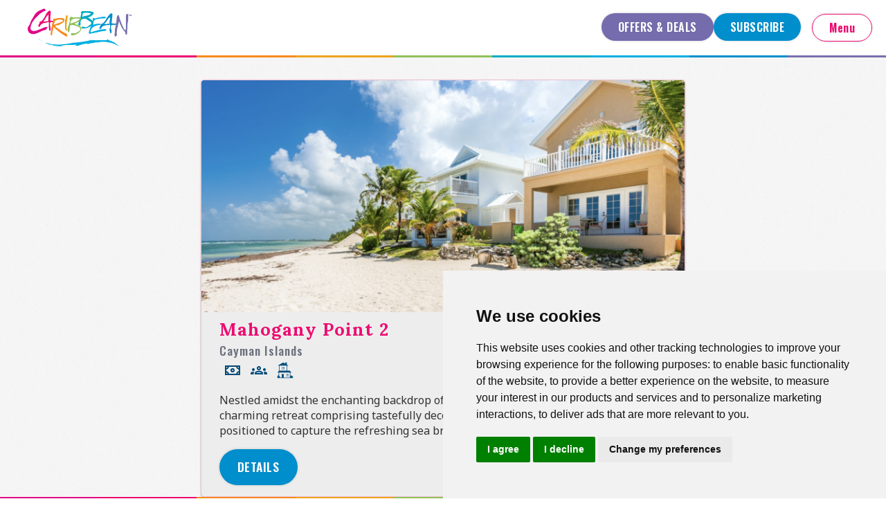

--- FILE ---
content_type: text/html; charset=UTF-8
request_url: https://caribbean.co.uk/hotel/mahogany-point-2/
body_size: 11121
content:
<!DOCTYPE html>
<html lang="en-GB" id="html">
<head>
	<meta charset="UTF-8">
	<meta name="viewport" content="width=device-width, initial-scale=1">
	<link rel="profile" href="http://gmpg.org/xfn/11">
	<link rel="pingback" href="https://caribbean.co.uk/xmlrpc.php">

	<meta name='robots' content='index, follow, max-image-preview:large, max-snippet:-1, max-video-preview:-1' />

	<!-- This site is optimized with the Yoast SEO plugin v25.1 - https://yoast.com/wordpress/plugins/seo/ -->
	<title>Mahogany Point 2 - Caribbean Tourism Organisation - UK Chapter</title>
	<meta name="description" content="Nestled amidst the enchanting backdrop of the Caribbean Sea, Mahogany Point is a charming retreat comprising tastefully decorated oceanfront villas, perfectly positioned to capture the refreshing sea breezes and mesmerizing ocean views." />
	<link rel="canonical" href="https://caribbean.co.uk/hotel/mahogany-point-2/" />
	<meta property="og:locale" content="en_GB" />
	<meta property="og:type" content="article" />
	<meta property="og:title" content="Mahogany Point 2 - Caribbean Tourism Organisation - UK Chapter" />
	<meta property="og:description" content="Nestled amidst the enchanting backdrop of the Caribbean Sea, Mahogany Point is a charming retreat comprising tastefully decorated oceanfront villas, perfectly positioned to capture the refreshing sea breezes and mesmerizing ocean views." />
	<meta property="og:url" content="https://caribbean.co.uk/hotel/mahogany-point-2/" />
	<meta property="og:site_name" content="Caribbean Tourism Organisation - UK Chapter" />
	<meta property="article:publisher" content="http://www.facebook.com/LovetheCaribbean" />
	<meta property="og:image" content="https://caribbean.co.uk/wp-content/uploads/2024/04/Screenshot-2024-05-20-at-5.02.46 PM-1024x495.png" />
	<meta property="og:image:width" content="1024" />
	<meta property="og:image:height" content="495" />
	<meta property="og:image:type" content="image/png" />
	<meta name="twitter:card" content="summary_large_image" />
	<meta name="twitter:site" content="@_loveCaribbean" />
	<script type="application/ld+json" class="yoast-schema-graph">{"@context":"https://schema.org","@graph":[{"@type":"WebPage","@id":"https://caribbean.co.uk/hotel/mahogany-point-2/","url":"https://caribbean.co.uk/hotel/mahogany-point-2/","name":"Mahogany Point 2 - Caribbean Tourism Organisation - UK Chapter","isPartOf":{"@id":"https://caribbean.co.uk/#website"},"primaryImageOfPage":{"@id":"https://caribbean.co.uk/hotel/mahogany-point-2/#primaryimage"},"image":{"@id":"https://caribbean.co.uk/hotel/mahogany-point-2/#primaryimage"},"thumbnailUrl":"https://caribbean.co.uk/wp-content/uploads/2024/04/Screenshot-2024-05-20-at-5.02.46 PM.png","datePublished":"2024-05-20T15:04:58+00:00","breadcrumb":{"@id":"https://caribbean.co.uk/hotel/mahogany-point-2/#breadcrumb"},"inLanguage":"en-GB","potentialAction":[{"@type":"ReadAction","target":["https://caribbean.co.uk/hotel/mahogany-point-2/"]}]},{"@type":"ImageObject","inLanguage":"en-GB","@id":"https://caribbean.co.uk/hotel/mahogany-point-2/#primaryimage","url":"https://caribbean.co.uk/wp-content/uploads/2024/04/Screenshot-2024-05-20-at-5.02.46 PM.png","contentUrl":"https://caribbean.co.uk/wp-content/uploads/2024/04/Screenshot-2024-05-20-at-5.02.46 PM.png","width":1914,"height":926},{"@type":"BreadcrumbList","@id":"https://caribbean.co.uk/hotel/mahogany-point-2/#breadcrumb","itemListElement":[{"@type":"ListItem","position":1,"name":"Home","item":"https://caribbean.co.uk/"},{"@type":"ListItem","position":2,"name":"Hotels","item":"https://caribbean.co.uk/hotel/"},{"@type":"ListItem","position":3,"name":"Mahogany Point 2"}]},{"@type":"WebSite","@id":"https://caribbean.co.uk/#website","url":"https://caribbean.co.uk/","name":"Caribbean Tourism Organisation - UK Chapter","description":"Caribbean Tourism Organisation - UK Chapter","publisher":{"@id":"https://caribbean.co.uk/#organization"},"potentialAction":[{"@type":"SearchAction","target":{"@type":"EntryPoint","urlTemplate":"https://caribbean.co.uk/?s={search_term_string}"},"query-input":{"@type":"PropertyValueSpecification","valueRequired":true,"valueName":"search_term_string"}}],"inLanguage":"en-GB"},{"@type":"Organization","@id":"https://caribbean.co.uk/#organization","name":"Caribbean Tourism Organisation - UK Chapter","url":"https://caribbean.co.uk/","logo":{"@type":"ImageObject","inLanguage":"en-GB","@id":"https://caribbean.co.uk/#/schema/logo/image/","url":"https://caribbean.co.uk/wp-content/uploads/2023/11/caribbean_4Color.png","contentUrl":"https://caribbean.co.uk/wp-content/uploads/2023/11/caribbean_4Color.png","width":800,"height":300,"caption":"Caribbean Tourism Organisation - UK Chapter"},"image":{"@id":"https://caribbean.co.uk/#/schema/logo/image/"},"sameAs":["http://www.facebook.com/LovetheCaribbean","https://x.com/_loveCaribbean","https://www.instagram.com/lovecaribbean/","https://www.youtube.com/channel/UCGyNK1JZ33ICYc3AkFCPR2g"]}]}</script>
	<!-- / Yoast SEO plugin. -->


<link rel='dns-prefetch' href='//cdn.jsdelivr.net' />
<link rel='dns-prefetch' href='//fonts.googleapis.com' />
<link rel="alternate" type="application/rss+xml" title="Caribbean Tourism Organisation - UK Chapter &raquo; Feed" href="https://caribbean.co.uk/feed/" />
<link rel="alternate" type="application/rss+xml" title="Caribbean Tourism Organisation - UK Chapter &raquo; Comments Feed" href="https://caribbean.co.uk/comments/feed/" />
<link rel="alternate" title="oEmbed (JSON)" type="application/json+oembed" href="https://caribbean.co.uk/wp-json/oembed/1.0/embed?url=https%3A%2F%2Fcaribbean.co.uk%2Fhotel%2Fmahogany-point-2%2F" />
<link rel="alternate" title="oEmbed (XML)" type="text/xml+oembed" href="https://caribbean.co.uk/wp-json/oembed/1.0/embed?url=https%3A%2F%2Fcaribbean.co.uk%2Fhotel%2Fmahogany-point-2%2F&#038;format=xml" />
		<!-- This site uses the Google Analytics by MonsterInsights plugin v9.5.3 - Using Analytics tracking - https://www.monsterinsights.com/ -->
							<script src="//www.googletagmanager.com/gtag/js?id=G-3M8NYFFTS5"  data-cfasync="false" data-wpfc-render="false" type="text/javascript" async></script>
			<script data-cfasync="false" data-wpfc-render="false" type="text/javascript">
				var mi_version = '9.5.3';
				var mi_track_user = true;
				var mi_no_track_reason = '';
								var MonsterInsightsDefaultLocations = {"page_location":"https:\/\/caribbean.co.uk\/hotel\/mahogany-point-2\/","page_referrer":"https:\/\/caribbean.co.uk\/hotel\/mahogany-point-2"};
				if ( typeof MonsterInsightsPrivacyGuardFilter === 'function' ) {
					var MonsterInsightsLocations = (typeof MonsterInsightsExcludeQuery === 'object') ? MonsterInsightsPrivacyGuardFilter( MonsterInsightsExcludeQuery ) : MonsterInsightsPrivacyGuardFilter( MonsterInsightsDefaultLocations );
				} else {
					var MonsterInsightsLocations = (typeof MonsterInsightsExcludeQuery === 'object') ? MonsterInsightsExcludeQuery : MonsterInsightsDefaultLocations;
				}

								var disableStrs = [
										'ga-disable-G-3M8NYFFTS5',
									];

				/* Function to detect opted out users */
				function __gtagTrackerIsOptedOut() {
					for (var index = 0; index < disableStrs.length; index++) {
						if (document.cookie.indexOf(disableStrs[index] + '=true') > -1) {
							return true;
						}
					}

					return false;
				}

				/* Disable tracking if the opt-out cookie exists. */
				if (__gtagTrackerIsOptedOut()) {
					for (var index = 0; index < disableStrs.length; index++) {
						window[disableStrs[index]] = true;
					}
				}

				/* Opt-out function */
				function __gtagTrackerOptout() {
					for (var index = 0; index < disableStrs.length; index++) {
						document.cookie = disableStrs[index] + '=true; expires=Thu, 31 Dec 2099 23:59:59 UTC; path=/';
						window[disableStrs[index]] = true;
					}
				}

				if ('undefined' === typeof gaOptout) {
					function gaOptout() {
						__gtagTrackerOptout();
					}
				}
								window.dataLayer = window.dataLayer || [];

				window.MonsterInsightsDualTracker = {
					helpers: {},
					trackers: {},
				};
				if (mi_track_user) {
					function __gtagDataLayer() {
						dataLayer.push(arguments);
					}

					function __gtagTracker(type, name, parameters) {
						if (!parameters) {
							parameters = {};
						}

						if (parameters.send_to) {
							__gtagDataLayer.apply(null, arguments);
							return;
						}

						if (type === 'event') {
														parameters.send_to = monsterinsights_frontend.v4_id;
							var hookName = name;
							if (typeof parameters['event_category'] !== 'undefined') {
								hookName = parameters['event_category'] + ':' + name;
							}

							if (typeof MonsterInsightsDualTracker.trackers[hookName] !== 'undefined') {
								MonsterInsightsDualTracker.trackers[hookName](parameters);
							} else {
								__gtagDataLayer('event', name, parameters);
							}
							
						} else {
							__gtagDataLayer.apply(null, arguments);
						}
					}

					__gtagTracker('js', new Date());
					__gtagTracker('set', {
						'developer_id.dZGIzZG': true,
											});
					if ( MonsterInsightsLocations.page_location ) {
						__gtagTracker('set', MonsterInsightsLocations);
					}
										__gtagTracker('config', 'G-3M8NYFFTS5', {"forceSSL":"true","link_attribution":"true"} );
															window.gtag = __gtagTracker;										(function () {
						/* https://developers.google.com/analytics/devguides/collection/analyticsjs/ */
						/* ga and __gaTracker compatibility shim. */
						var noopfn = function () {
							return null;
						};
						var newtracker = function () {
							return new Tracker();
						};
						var Tracker = function () {
							return null;
						};
						var p = Tracker.prototype;
						p.get = noopfn;
						p.set = noopfn;
						p.send = function () {
							var args = Array.prototype.slice.call(arguments);
							args.unshift('send');
							__gaTracker.apply(null, args);
						};
						var __gaTracker = function () {
							var len = arguments.length;
							if (len === 0) {
								return;
							}
							var f = arguments[len - 1];
							if (typeof f !== 'object' || f === null || typeof f.hitCallback !== 'function') {
								if ('send' === arguments[0]) {
									var hitConverted, hitObject = false, action;
									if ('event' === arguments[1]) {
										if ('undefined' !== typeof arguments[3]) {
											hitObject = {
												'eventAction': arguments[3],
												'eventCategory': arguments[2],
												'eventLabel': arguments[4],
												'value': arguments[5] ? arguments[5] : 1,
											}
										}
									}
									if ('pageview' === arguments[1]) {
										if ('undefined' !== typeof arguments[2]) {
											hitObject = {
												'eventAction': 'page_view',
												'page_path': arguments[2],
											}
										}
									}
									if (typeof arguments[2] === 'object') {
										hitObject = arguments[2];
									}
									if (typeof arguments[5] === 'object') {
										Object.assign(hitObject, arguments[5]);
									}
									if ('undefined' !== typeof arguments[1].hitType) {
										hitObject = arguments[1];
										if ('pageview' === hitObject.hitType) {
											hitObject.eventAction = 'page_view';
										}
									}
									if (hitObject) {
										action = 'timing' === arguments[1].hitType ? 'timing_complete' : hitObject.eventAction;
										hitConverted = mapArgs(hitObject);
										__gtagTracker('event', action, hitConverted);
									}
								}
								return;
							}

							function mapArgs(args) {
								var arg, hit = {};
								var gaMap = {
									'eventCategory': 'event_category',
									'eventAction': 'event_action',
									'eventLabel': 'event_label',
									'eventValue': 'event_value',
									'nonInteraction': 'non_interaction',
									'timingCategory': 'event_category',
									'timingVar': 'name',
									'timingValue': 'value',
									'timingLabel': 'event_label',
									'page': 'page_path',
									'location': 'page_location',
									'title': 'page_title',
									'referrer' : 'page_referrer',
								};
								for (arg in args) {
																		if (!(!args.hasOwnProperty(arg) || !gaMap.hasOwnProperty(arg))) {
										hit[gaMap[arg]] = args[arg];
									} else {
										hit[arg] = args[arg];
									}
								}
								return hit;
							}

							try {
								f.hitCallback();
							} catch (ex) {
							}
						};
						__gaTracker.create = newtracker;
						__gaTracker.getByName = newtracker;
						__gaTracker.getAll = function () {
							return [];
						};
						__gaTracker.remove = noopfn;
						__gaTracker.loaded = true;
						window['__gaTracker'] = __gaTracker;
					})();
									} else {
										console.log("");
					(function () {
						function __gtagTracker() {
							return null;
						}

						window['__gtagTracker'] = __gtagTracker;
						window['gtag'] = __gtagTracker;
					})();
									}
			</script>
				<!-- / Google Analytics by MonsterInsights -->
		<style id='wp-img-auto-sizes-contain-inline-css' type='text/css'>
img:is([sizes=auto i],[sizes^="auto," i]){contain-intrinsic-size:3000px 1500px}
/*# sourceURL=wp-img-auto-sizes-contain-inline-css */
</style>
<style id='wp-block-library-inline-css' type='text/css'>
:root{--wp-block-synced-color:#7a00df;--wp-block-synced-color--rgb:122,0,223;--wp-bound-block-color:var(--wp-block-synced-color);--wp-editor-canvas-background:#ddd;--wp-admin-theme-color:#007cba;--wp-admin-theme-color--rgb:0,124,186;--wp-admin-theme-color-darker-10:#006ba1;--wp-admin-theme-color-darker-10--rgb:0,107,160.5;--wp-admin-theme-color-darker-20:#005a87;--wp-admin-theme-color-darker-20--rgb:0,90,135;--wp-admin-border-width-focus:2px}@media (min-resolution:192dpi){:root{--wp-admin-border-width-focus:1.5px}}.wp-element-button{cursor:pointer}:root .has-very-light-gray-background-color{background-color:#eee}:root .has-very-dark-gray-background-color{background-color:#313131}:root .has-very-light-gray-color{color:#eee}:root .has-very-dark-gray-color{color:#313131}:root .has-vivid-green-cyan-to-vivid-cyan-blue-gradient-background{background:linear-gradient(135deg,#00d084,#0693e3)}:root .has-purple-crush-gradient-background{background:linear-gradient(135deg,#34e2e4,#4721fb 50%,#ab1dfe)}:root .has-hazy-dawn-gradient-background{background:linear-gradient(135deg,#faaca8,#dad0ec)}:root .has-subdued-olive-gradient-background{background:linear-gradient(135deg,#fafae1,#67a671)}:root .has-atomic-cream-gradient-background{background:linear-gradient(135deg,#fdd79a,#004a59)}:root .has-nightshade-gradient-background{background:linear-gradient(135deg,#330968,#31cdcf)}:root .has-midnight-gradient-background{background:linear-gradient(135deg,#020381,#2874fc)}:root{--wp--preset--font-size--normal:16px;--wp--preset--font-size--huge:42px}.has-regular-font-size{font-size:1em}.has-larger-font-size{font-size:2.625em}.has-normal-font-size{font-size:var(--wp--preset--font-size--normal)}.has-huge-font-size{font-size:var(--wp--preset--font-size--huge)}.has-text-align-center{text-align:center}.has-text-align-left{text-align:left}.has-text-align-right{text-align:right}.has-fit-text{white-space:nowrap!important}#end-resizable-editor-section{display:none}.aligncenter{clear:both}.items-justified-left{justify-content:flex-start}.items-justified-center{justify-content:center}.items-justified-right{justify-content:flex-end}.items-justified-space-between{justify-content:space-between}.screen-reader-text{border:0;clip-path:inset(50%);height:1px;margin:-1px;overflow:hidden;padding:0;position:absolute;width:1px;word-wrap:normal!important}.screen-reader-text:focus{background-color:#ddd;clip-path:none;color:#444;display:block;font-size:1em;height:auto;left:5px;line-height:normal;padding:15px 23px 14px;text-decoration:none;top:5px;width:auto;z-index:100000}html :where(.has-border-color){border-style:solid}html :where([style*=border-top-color]){border-top-style:solid}html :where([style*=border-right-color]){border-right-style:solid}html :where([style*=border-bottom-color]){border-bottom-style:solid}html :where([style*=border-left-color]){border-left-style:solid}html :where([style*=border-width]){border-style:solid}html :where([style*=border-top-width]){border-top-style:solid}html :where([style*=border-right-width]){border-right-style:solid}html :where([style*=border-bottom-width]){border-bottom-style:solid}html :where([style*=border-left-width]){border-left-style:solid}html :where(img[class*=wp-image-]){height:auto;max-width:100%}:where(figure){margin:0 0 1em}html :where(.is-position-sticky){--wp-admin--admin-bar--position-offset:var(--wp-admin--admin-bar--height,0px)}@media screen and (max-width:600px){html :where(.is-position-sticky){--wp-admin--admin-bar--position-offset:0px}}

/*# sourceURL=wp-block-library-inline-css */
</style><style id='global-styles-inline-css' type='text/css'>
:root{--wp--preset--aspect-ratio--square: 1;--wp--preset--aspect-ratio--4-3: 4/3;--wp--preset--aspect-ratio--3-4: 3/4;--wp--preset--aspect-ratio--3-2: 3/2;--wp--preset--aspect-ratio--2-3: 2/3;--wp--preset--aspect-ratio--16-9: 16/9;--wp--preset--aspect-ratio--9-16: 9/16;--wp--preset--color--black: #000000;--wp--preset--color--cyan-bluish-gray: #abb8c3;--wp--preset--color--white: #ffffff;--wp--preset--color--pale-pink: #f78da7;--wp--preset--color--vivid-red: #cf2e2e;--wp--preset--color--luminous-vivid-orange: #ff6900;--wp--preset--color--luminous-vivid-amber: #fcb900;--wp--preset--color--light-green-cyan: #7bdcb5;--wp--preset--color--vivid-green-cyan: #00d084;--wp--preset--color--pale-cyan-blue: #8ed1fc;--wp--preset--color--vivid-cyan-blue: #0693e3;--wp--preset--color--vivid-purple: #9b51e0;--wp--preset--gradient--vivid-cyan-blue-to-vivid-purple: linear-gradient(135deg,rgb(6,147,227) 0%,rgb(155,81,224) 100%);--wp--preset--gradient--light-green-cyan-to-vivid-green-cyan: linear-gradient(135deg,rgb(122,220,180) 0%,rgb(0,208,130) 100%);--wp--preset--gradient--luminous-vivid-amber-to-luminous-vivid-orange: linear-gradient(135deg,rgb(252,185,0) 0%,rgb(255,105,0) 100%);--wp--preset--gradient--luminous-vivid-orange-to-vivid-red: linear-gradient(135deg,rgb(255,105,0) 0%,rgb(207,46,46) 100%);--wp--preset--gradient--very-light-gray-to-cyan-bluish-gray: linear-gradient(135deg,rgb(238,238,238) 0%,rgb(169,184,195) 100%);--wp--preset--gradient--cool-to-warm-spectrum: linear-gradient(135deg,rgb(74,234,220) 0%,rgb(151,120,209) 20%,rgb(207,42,186) 40%,rgb(238,44,130) 60%,rgb(251,105,98) 80%,rgb(254,248,76) 100%);--wp--preset--gradient--blush-light-purple: linear-gradient(135deg,rgb(255,206,236) 0%,rgb(152,150,240) 100%);--wp--preset--gradient--blush-bordeaux: linear-gradient(135deg,rgb(254,205,165) 0%,rgb(254,45,45) 50%,rgb(107,0,62) 100%);--wp--preset--gradient--luminous-dusk: linear-gradient(135deg,rgb(255,203,112) 0%,rgb(199,81,192) 50%,rgb(65,88,208) 100%);--wp--preset--gradient--pale-ocean: linear-gradient(135deg,rgb(255,245,203) 0%,rgb(182,227,212) 50%,rgb(51,167,181) 100%);--wp--preset--gradient--electric-grass: linear-gradient(135deg,rgb(202,248,128) 0%,rgb(113,206,126) 100%);--wp--preset--gradient--midnight: linear-gradient(135deg,rgb(2,3,129) 0%,rgb(40,116,252) 100%);--wp--preset--font-size--small: 13px;--wp--preset--font-size--medium: 20px;--wp--preset--font-size--large: 36px;--wp--preset--font-size--x-large: 42px;--wp--preset--spacing--20: 0.44rem;--wp--preset--spacing--30: 0.67rem;--wp--preset--spacing--40: 1rem;--wp--preset--spacing--50: 1.5rem;--wp--preset--spacing--60: 2.25rem;--wp--preset--spacing--70: 3.38rem;--wp--preset--spacing--80: 5.06rem;--wp--preset--shadow--natural: 6px 6px 9px rgba(0, 0, 0, 0.2);--wp--preset--shadow--deep: 12px 12px 50px rgba(0, 0, 0, 0.4);--wp--preset--shadow--sharp: 6px 6px 0px rgba(0, 0, 0, 0.2);--wp--preset--shadow--outlined: 6px 6px 0px -3px rgb(255, 255, 255), 6px 6px rgb(0, 0, 0);--wp--preset--shadow--crisp: 6px 6px 0px rgb(0, 0, 0);}:where(.is-layout-flex){gap: 0.5em;}:where(.is-layout-grid){gap: 0.5em;}body .is-layout-flex{display: flex;}.is-layout-flex{flex-wrap: wrap;align-items: center;}.is-layout-flex > :is(*, div){margin: 0;}body .is-layout-grid{display: grid;}.is-layout-grid > :is(*, div){margin: 0;}:where(.wp-block-columns.is-layout-flex){gap: 2em;}:where(.wp-block-columns.is-layout-grid){gap: 2em;}:where(.wp-block-post-template.is-layout-flex){gap: 1.25em;}:where(.wp-block-post-template.is-layout-grid){gap: 1.25em;}.has-black-color{color: var(--wp--preset--color--black) !important;}.has-cyan-bluish-gray-color{color: var(--wp--preset--color--cyan-bluish-gray) !important;}.has-white-color{color: var(--wp--preset--color--white) !important;}.has-pale-pink-color{color: var(--wp--preset--color--pale-pink) !important;}.has-vivid-red-color{color: var(--wp--preset--color--vivid-red) !important;}.has-luminous-vivid-orange-color{color: var(--wp--preset--color--luminous-vivid-orange) !important;}.has-luminous-vivid-amber-color{color: var(--wp--preset--color--luminous-vivid-amber) !important;}.has-light-green-cyan-color{color: var(--wp--preset--color--light-green-cyan) !important;}.has-vivid-green-cyan-color{color: var(--wp--preset--color--vivid-green-cyan) !important;}.has-pale-cyan-blue-color{color: var(--wp--preset--color--pale-cyan-blue) !important;}.has-vivid-cyan-blue-color{color: var(--wp--preset--color--vivid-cyan-blue) !important;}.has-vivid-purple-color{color: var(--wp--preset--color--vivid-purple) !important;}.has-black-background-color{background-color: var(--wp--preset--color--black) !important;}.has-cyan-bluish-gray-background-color{background-color: var(--wp--preset--color--cyan-bluish-gray) !important;}.has-white-background-color{background-color: var(--wp--preset--color--white) !important;}.has-pale-pink-background-color{background-color: var(--wp--preset--color--pale-pink) !important;}.has-vivid-red-background-color{background-color: var(--wp--preset--color--vivid-red) !important;}.has-luminous-vivid-orange-background-color{background-color: var(--wp--preset--color--luminous-vivid-orange) !important;}.has-luminous-vivid-amber-background-color{background-color: var(--wp--preset--color--luminous-vivid-amber) !important;}.has-light-green-cyan-background-color{background-color: var(--wp--preset--color--light-green-cyan) !important;}.has-vivid-green-cyan-background-color{background-color: var(--wp--preset--color--vivid-green-cyan) !important;}.has-pale-cyan-blue-background-color{background-color: var(--wp--preset--color--pale-cyan-blue) !important;}.has-vivid-cyan-blue-background-color{background-color: var(--wp--preset--color--vivid-cyan-blue) !important;}.has-vivid-purple-background-color{background-color: var(--wp--preset--color--vivid-purple) !important;}.has-black-border-color{border-color: var(--wp--preset--color--black) !important;}.has-cyan-bluish-gray-border-color{border-color: var(--wp--preset--color--cyan-bluish-gray) !important;}.has-white-border-color{border-color: var(--wp--preset--color--white) !important;}.has-pale-pink-border-color{border-color: var(--wp--preset--color--pale-pink) !important;}.has-vivid-red-border-color{border-color: var(--wp--preset--color--vivid-red) !important;}.has-luminous-vivid-orange-border-color{border-color: var(--wp--preset--color--luminous-vivid-orange) !important;}.has-luminous-vivid-amber-border-color{border-color: var(--wp--preset--color--luminous-vivid-amber) !important;}.has-light-green-cyan-border-color{border-color: var(--wp--preset--color--light-green-cyan) !important;}.has-vivid-green-cyan-border-color{border-color: var(--wp--preset--color--vivid-green-cyan) !important;}.has-pale-cyan-blue-border-color{border-color: var(--wp--preset--color--pale-cyan-blue) !important;}.has-vivid-cyan-blue-border-color{border-color: var(--wp--preset--color--vivid-cyan-blue) !important;}.has-vivid-purple-border-color{border-color: var(--wp--preset--color--vivid-purple) !important;}.has-vivid-cyan-blue-to-vivid-purple-gradient-background{background: var(--wp--preset--gradient--vivid-cyan-blue-to-vivid-purple) !important;}.has-light-green-cyan-to-vivid-green-cyan-gradient-background{background: var(--wp--preset--gradient--light-green-cyan-to-vivid-green-cyan) !important;}.has-luminous-vivid-amber-to-luminous-vivid-orange-gradient-background{background: var(--wp--preset--gradient--luminous-vivid-amber-to-luminous-vivid-orange) !important;}.has-luminous-vivid-orange-to-vivid-red-gradient-background{background: var(--wp--preset--gradient--luminous-vivid-orange-to-vivid-red) !important;}.has-very-light-gray-to-cyan-bluish-gray-gradient-background{background: var(--wp--preset--gradient--very-light-gray-to-cyan-bluish-gray) !important;}.has-cool-to-warm-spectrum-gradient-background{background: var(--wp--preset--gradient--cool-to-warm-spectrum) !important;}.has-blush-light-purple-gradient-background{background: var(--wp--preset--gradient--blush-light-purple) !important;}.has-blush-bordeaux-gradient-background{background: var(--wp--preset--gradient--blush-bordeaux) !important;}.has-luminous-dusk-gradient-background{background: var(--wp--preset--gradient--luminous-dusk) !important;}.has-pale-ocean-gradient-background{background: var(--wp--preset--gradient--pale-ocean) !important;}.has-electric-grass-gradient-background{background: var(--wp--preset--gradient--electric-grass) !important;}.has-midnight-gradient-background{background: var(--wp--preset--gradient--midnight) !important;}.has-small-font-size{font-size: var(--wp--preset--font-size--small) !important;}.has-medium-font-size{font-size: var(--wp--preset--font-size--medium) !important;}.has-large-font-size{font-size: var(--wp--preset--font-size--large) !important;}.has-x-large-font-size{font-size: var(--wp--preset--font-size--x-large) !important;}
/*# sourceURL=global-styles-inline-css */
</style>

<style id='classic-theme-styles-inline-css' type='text/css'>
/*! This file is auto-generated */
.wp-block-button__link{color:#fff;background-color:#32373c;border-radius:9999px;box-shadow:none;text-decoration:none;padding:calc(.667em + 2px) calc(1.333em + 2px);font-size:1.125em}.wp-block-file__button{background:#32373c;color:#fff;text-decoration:none}
/*# sourceURL=/wp-includes/css/classic-themes.min.css */
</style>
<link rel='stylesheet' id='wp-bootstrap-blocks-styles-css' href='https://caribbean.co.uk/wp-content/plugins/wp-bootstrap-blocks/build/style-index.css?ver=5.2.0' type='text/css' media='all' />
<link rel='stylesheet' id='awb-css' href='https://caribbean.co.uk/wp-content/plugins/advanced-backgrounds/assets/awb/awb.min.css?ver=1.12.7' type='text/css' media='all' />
<link rel='stylesheet' id='shapely-style-css' href='https://caribbean.co.uk/wp-content/themes/shapely/style.css?ver=6.9' type='text/css' media='all' />
<link rel='stylesheet' id='shapely-child-style-css' href='https://caribbean.co.uk/wp-content/themes/shapely-cto/style.css?ver=1.0' type='text/css' media='all' />
<link rel='stylesheet' id='material-icons-css' href='https://fonts.googleapis.com/icon?family=Material+Icons&#038;ver=6.9' type='text/css' media='all' />
<link rel='stylesheet' id='material-icons-outlined-css' href='https://fonts.googleapis.com/css2?family=Material+Symbols+Outlined%3Aopsz%2Cwght%2CFILL%2CGRAD%4020..48%2C100..700%2C0..1%2C-50..200&#038;ver=6.9' type='text/css' media='all' />
<link rel='stylesheet' id='venobox-style-css' href='https://caribbean.co.uk/wp-content/themes/shapely-cto/scripts/vendor/VenoBox/venobox.min.css?ver=6.9' type='text/css' media='all' />
<link rel='stylesheet' id='bootstrap-css' href='https://caribbean.co.uk/wp-content/themes/shapely/assets/css/bootstrap.min.css?ver=6.9' type='text/css' media='all' />
<link rel='stylesheet' id='font-awesome-css' href='https://caribbean.co.uk/wp-content/themes/shapely/assets/css/fontawesome/all.min.css?ver=6.9' type='text/css' media='all' />
<link rel='stylesheet' id='shapely-fonts-css' href='//fonts.googleapis.com/css?family=Raleway%3A100%2C300%2C400%2C500%2C600%2C700&#038;display=swap&#038;ver=6.9' type='text/css' media='all' />
<link rel='stylesheet' id='flexslider-css' href='https://caribbean.co.uk/wp-content/themes/shapely/assets/css/flexslider.css?ver=6.9' type='text/css' media='all' />
<link rel='stylesheet' id='owl.carousel-css' href='https://caribbean.co.uk/wp-content/themes/shapely/assets/js/owl-carousel/owl.carousel.min.css?ver=6.9' type='text/css' media='all' />
<link rel='stylesheet' id='owl.carousel.theme-css' href='https://caribbean.co.uk/wp-content/themes/shapely/assets/js/owl-carousel/owl.theme.default.css?ver=6.9' type='text/css' media='all' />
<link rel='stylesheet' id='shapely-child-stylesheet-css' href='https://caribbean.co.uk/wp-content/themes/shapely-cto/styles/style.css?ver=6.9' type='text/css' media='all' />
<script type="text/javascript" src="https://caribbean.co.uk/wp-content/plugins/google-analytics-for-wordpress/assets/js/frontend-gtag.min.js?ver=9.5.3" id="monsterinsights-frontend-script-js" async="async" data-wp-strategy="async"></script>
<script data-cfasync="false" data-wpfc-render="false" type="text/javascript" id='monsterinsights-frontend-script-js-extra'>/* <![CDATA[ */
var monsterinsights_frontend = {"js_events_tracking":"true","download_extensions":"doc,pdf,ppt,zip,xls,docx,pptx,xlsx","inbound_paths":"[]","home_url":"https:\/\/caribbean.co.uk","hash_tracking":"false","v4_id":"G-3M8NYFFTS5"};/* ]]> */
</script>
<script type="text/javascript" src="https://caribbean.co.uk/wp-includes/js/jquery/jquery.min.js?ver=3.7.1" id="jquery-core-js"></script>
<script type="text/javascript" src="https://caribbean.co.uk/wp-includes/js/jquery/jquery-migrate.min.js?ver=3.4.1" id="jquery-migrate-js"></script>
<script type="text/javascript" src="https://cdn.jsdelivr.net/npm/@easepick/bundle@1.2.1/dist/index.umd.min.js?ver=6.9" id="easepick-js"></script>
<script type="text/javascript" src="https://caribbean.co.uk/wp-content/themes/shapely-cto/scripts/vendor/VenoBox/venobox.min.js?ver=6.9" id="venobox-script-js"></script>
<script type="text/javascript" src="https://caribbean.co.uk/wp-content/themes/shapely-cto/scripts/lightbox.js?ver=6.9" id="venobox-script-app-js"></script>
<script type="text/javascript" src="https://caribbean.co.uk/wp-content/themes/shapely-cto/scripts/app.js?ver=6.9" id="shapely-child-scripts-js"></script>
<script type="text/javascript" src="https://cdn.jsdelivr.net/npm/bootstrap@5.0.2/dist/js/bootstrap.bundle.min.js?ver=6.9" id="bootstrap-cto-scripts-js"></script>
<link rel="https://api.w.org/" href="https://caribbean.co.uk/wp-json/" /><link rel="alternate" title="JSON" type="application/json" href="https://caribbean.co.uk/wp-json/wp/v2/hotel/2670" /><link rel="EditURI" type="application/rsd+xml" title="RSD" href="https://caribbean.co.uk/xmlrpc.php?rsd" />
<meta name="generator" content="WordPress 6.9" />
<link rel='shortlink' href='https://caribbean.co.uk/?p=2670' />
<style type="text/css"></style><link rel="icon" href="https://caribbean.co.uk/wp-content/uploads/2023/11/caribbean_4Color-150x150.png" sizes="32x32" />
<link rel="icon" href="https://caribbean.co.uk/wp-content/uploads/2023/11/caribbean_4Color.png" sizes="192x192" />
<link rel="apple-touch-icon" href="https://caribbean.co.uk/wp-content/uploads/2023/11/caribbean_4Color.png" />
<meta name="msapplication-TileImage" content="https://caribbean.co.uk/wp-content/uploads/2023/11/caribbean_4Color.png" />
</head>

<body class="wp-singular hotel-template-default single single-hotel postid-2670 wp-custom-logo wp-theme-shapely wp-child-theme-shapely-cto has-sidebar-right">
<!-- Cookie Consent by FreePrivacyPolicy.com https://www.FreePrivacyPolicy.com -->
<script type="text/javascript" src="//www.freeprivacypolicy.com/public/cookie-consent/4.2.0/cookie-consent.js" charset="UTF-8"></script>
<script type="text/javascript" charset="UTF-8">
document.addEventListener('DOMContentLoaded', function () {
cookieconsent.run({"notice_banner_type":"simple","consent_type":"express","palette":"light","language":"en","page_load_consent_levels":["strictly-necessary"],"notice_banner_reject_button_hide":false,"preferences_center_close_button_hide":false,"page_refresh_confirmation_buttons":false,"website_name":"Caribbean Tourism Organization UK","website_privacy_policy_url":"https://caribbean.co.uk/privacy-policy/"});
});
</script>


<!-- End Cookie Consent by FreePrivacyPolicy.com https://www.FreePrivacyPolicy.com -->

<!-- Below is the link that users can use to open Preferences Center to change their preferences. Do not modify the ID parameter. Place it where appropriate, style it as needed. -->
	<div id="page" class="site">
	<a class="skip-link screen-reader-text" href="#content">Skip to content</a>

	<header id="masthead" class="site-header mobile-menu" role="banner">
		<div class="nav-container">
			<nav  id="site-navigation" class="main-navigation" role="navigation">
				<div class="container container-wide-layout nav-bar">
					<div class="flex-row">
						<div class="module left site-title-container">
							<a href="https://caribbean.co.uk/" class="custom-logo-link" rel="home"><img width="160" height="60" src="https://caribbean.co.uk/wp-content/uploads/2023/11/caribbean_4Color-300x113.png.webp" class="custom-logo logo" alt="Caribbean Tourism Organisation &#8211; UK Chapter" /></a>						</div>
						<div class="module nav-buttons">
							<div>
								<a class="button button-purple" href="/deals">Offers & Deals</a>
							</div>
							<div class="subscribe-button">
								<a class="button button-secondary" href="/sign-up-for-our-newsletter">Subscribe</a>
							</div>
						</div>
						<button class="module widget-handle mobile-toggle right visible-sm visible-xs">
														Menu
						</button>
						<div class="module-group right">
							<div class="module left">
								<div class="collapse navbar-collapse navbar-ex1-collapse"><ul id="menu" class="menu"><li id="menu-item-73" class="menu-item menu-item-type-post_type menu-item-object-page menu-item-73 dropdown"><a title="Destinations" href="https://caribbean.co.uk/destinations/">Destinations </a><span class="dropdown-toggle shapely-dropdown" data-toggle="dropdown"><i class="fa fa-angle-down" aria-hidden="true"></i></span>
<ul role="menu" class=" dropdown-menu">
	<li id="menu-item-1000174" class="menu-item-1000174"><a title="Anguilla" href="https://caribbean.co.uk/destination/anguilla/">Anguilla</a></li>
	<li class="menu-item-1000174"><a title="Antigua and Barbuda" href="https://caribbean.co.uk/destination/antigua-and-barbuda/">Antigua and Barbuda</a></li>
	<li class="menu-item-1000174"><a title="Aruba" href="https://caribbean.co.uk/destination/aruba/">Aruba</a></li>
	<li class="menu-item-1000174"><a title="Bahamas" href="https://caribbean.co.uk/destination/bahamas/">Bahamas</a></li>
	<li class="menu-item-1000174"><a title="Barbados" href="https://caribbean.co.uk/destination/barbados/">Barbados</a></li>
	<li class="menu-item-1000174"><a title="Belize" href="https://caribbean.co.uk/destination/belize/">Belize</a></li>
	<li class="menu-item-1000174"><a title="Bermuda" href="https://caribbean.co.uk/destination/bermuda/">Bermuda</a></li>
	<li class="menu-item-1000174"><a title="Bonaire" href="https://caribbean.co.uk/destination/bonaire/">Bonaire</a></li>
	<li class="menu-item-1000174"><a title="British Virgin Islands" href="https://caribbean.co.uk/destination/british-virgin-islands/">British Virgin Islands</a></li>
	<li class="menu-item-1000174"><a title="Cayman Islands" href="https://caribbean.co.uk/destination/cayman-islands/">Cayman Islands</a></li>
	<li class="menu-item-1000174"><a title="Curaçao" href="https://caribbean.co.uk/destination/curacao/">Curaçao</a></li>
	<li class="menu-item-1000174"><a title="Dominica" href="https://caribbean.co.uk/destination/dominica/">Dominica</a></li>
	<li class="menu-item-1000174"><a title="Dominican Republic" href="https://caribbean.co.uk/destination/dominican-republic/">Dominican Republic</a></li>
	<li class="menu-item-1000174"><a title="Grenada" href="https://caribbean.co.uk/destination/grenada/">Grenada</a></li>
	<li class="menu-item-1000174"><a title="Guadeloupe" href="https://caribbean.co.uk/destination/guadeloupe/">Guadeloupe</a></li>
	<li class="menu-item-1000174"><a title="Guyana" href="https://caribbean.co.uk/destination/guyana/">Guyana</a></li>
	<li class="menu-item-1000174"><a title="Jamaica" href="https://caribbean.co.uk/destination/jamaica/">Jamaica</a></li>
	<li class="menu-item-1000174"><a title="Martinique" href="https://caribbean.co.uk/destination/martinique/">Martinique</a></li>
	<li class="menu-item-1000174"><a title="Montserrat" href="https://caribbean.co.uk/destination/montserrat/">Montserrat</a></li>
	<li class="menu-item-1000174"><a title="Nassau &amp; Paradise Island &#8211; The Bahamas" href="https://caribbean.co.uk/destination/nassau-paradise-island-the-bahamas/">Nassau &amp; Paradise Island &#8211; The Bahamas</a></li>
	<li class="menu-item-1000174"><a title="Nevis" href="https://caribbean.co.uk/destination/nevis/">Nevis</a></li>
	<li class="menu-item-1000174"><a title="Puerto Rico" href="https://caribbean.co.uk/destination/puerto-rico/">Puerto Rico</a></li>
	<li class="menu-item-1000174"><a title="Saint Lucia" href="https://caribbean.co.uk/destination/saint-lucia/">Saint Lucia</a></li>
	<li class="menu-item-1000174"><a title="St. Kitts" href="https://caribbean.co.uk/destination/st-kitts/">St. Kitts</a></li>
	<li class="menu-item-1000174"><a title="St. Vincent and The Grenadines" href="https://caribbean.co.uk/destination/st-vincent-and-the-grenadines/">St. Vincent and The Grenadines</a></li>
	<li class="menu-item-1000174"><a title="Tobago" href="https://caribbean.co.uk/destination/tobago/">Tobago</a></li>
	<li class="menu-item-1000174"><a title="Turks and Caicos" href="https://caribbean.co.uk/destination/turks-and-caicos/">Turks and Caicos</a></li>
</ul>
</li>
<li id="menu-item-3110" class="menu-item menu-item-type-post_type menu-item-object-page menu-item-3110"><a title="Where To Stay in the Caribbean" href="https://caribbean.co.uk/stay/">Where To Stay in the Caribbean</a></li>
<li id="menu-item-206" class="menu-item menu-item-type-post_type menu-item-object-page menu-item-206"><a title="Deals" href="https://caribbean.co.uk/deals/">Deals</a></li>
<li id="menu-item-415" class="menu-item menu-item-type-post_type menu-item-object-page menu-item-415"><a title="Inspire Me" href="https://caribbean.co.uk/holiday-search/">Inspire Me</a></li>
<li id="menu-item-465" class="menu-item menu-item-type-post_type menu-item-object-page menu-item-465"><a title="Booking Partners" href="https://caribbean.co.uk/booking-partners/">Booking Partners</a></li>
<li id="menu-item-329" class="menu-item menu-item-type-post_type menu-item-object-page menu-item-329"><a title="Explore The Caribbean" href="https://caribbean.co.uk/explore-the-caribbean/">Explore The Caribbean</a></li>
<li id="menu-item-3922" class="menu-item menu-item-type-post_type menu-item-object-page menu-item-3922"><a title="Caribbean Guide" href="https://caribbean.co.uk/caribbean-guide/">Caribbean Guide</a></li>
<li id="menu-item-4688" class="menu-item menu-item-type-post_type menu-item-object-page menu-item-4688"><a title="Our Interactive Map" href="https://caribbean.co.uk/destinations/our-interactive-map/">Our Interactive Map</a></li>
<li id="menu-item-71" class="menu-item menu-item-type-post_type menu-item-object-page menu-item-71"><a title="About Us" href="https://caribbean.co.uk/about-us/">About Us</a></li>
</ul></div>							</div>
							<!--end of menu module-->
						</div>
						<!--end of module group-->
					</div>
				</div>
			</nav><!-- #site-navigation -->
		</div>
		<ul class="color-bar">
			<li class="bg-pink-1"></li>
			<li class="bg-pink-2"></li>
			<li class="bg-orange"></li>
			<li class="bg-yellow"></li>
			<li class="bg-green"></li>
			<li class="bg-teal"></li>
			<li class="bg-blue-1"></li>
			<li class="bg-blue-2"></li>
			<li class="bg-purple"></li>
		</ul>
	</header><!-- #masthead -->
		<div id="content" class="main-container">
							
		<section class="content-area ">
						<main id="main" class="container-fluid" role="main">

<div class="row">
	<div id="primary" class="col-sm-12 full-width">
			<article class="container-read-layout">
				<div id="hotel-2670" class="card card-hotel">
			<div class="card-img-top">
			<img width="730" height="350" src="https://caribbean.co.uk/wp-content/uploads/2024/04/Screenshot-2024-05-20-at-5.02.46 PM-730x350.png" class="attachment-shapely-featured size-shapely-featured wp-post-image" alt="" srcset="https://caribbean.co.uk/wp-content/uploads/2024/04/Screenshot-2024-05-20-at-5.02.46 PM-730x350.png 730w, https://caribbean.co.uk/wp-content/uploads/2024/04/Screenshot-2024-05-20-at-5.02.46 PM-300x145.png 300w, https://caribbean.co.uk/wp-content/uploads/2024/04/Screenshot-2024-05-20-at-5.02.46 PM-1110x530.png 1110w, https://caribbean.co.uk/wp-content/uploads/2024/04/Screenshot-2024-05-20-at-5.02.46 PM-228x110.png 228w" sizes="(max-width: 730px) 100vw, 730px" />		</div>
				<div class="card-header">
			<h2 class="post-title entry-title">Mahogany Point 2</h2>
			<p class="subtitle">Cayman Islands</p>				<ul class="category-list">
										<li class="badge mini-badge"><img src="https://caribbean.co.uk/wp-content/uploads/2024/02/money-svgrepo-com.svg" alt=""><span class="hideable">Budget Friendly</span></li>
												<li class="badge mini-badge"><img src="https://caribbean.co.uk/wp-content/uploads/2024/02/groups_FILL0_wght400_GRAD0_opsz24.svg" alt=""><span class="hideable">Family</span></li>
												<li class="badge mini-badge"><img src="https://caribbean.co.uk/wp-content/uploads/2024/06/house-villas.svg" alt=""><span class="hideable">Villas</span></li>
										</ul>
								</div>
		<div class="card-body">
			
						Nestled amidst the enchanting backdrop of the Caribbean Sea, Mahogany Point is a charming retreat comprising tastefully decorated oceanfront villas, perfectly positioned to capture the refreshing sea breezes and mesmerizing ocean views.				</div>
		<div class="card-footer">
			<div class="flex-wrap">
				<a href="https://www.caymanvillas.com/vacation-rental/mahogany-point-2" class="button button-secondary" target="_blank">Details</a>
							</div>
		</div>
	</div>
		</article>
			</div><!-- #primary -->
</div>

</main><!-- #main -->
</section><!-- section -->

<div class="footer-callout">
	</div>

<footer id="colophon" class="site-footer footer" role="contentinfo">
	<ul class="color-bar">
		<li class="bg-pink-1"></li>
		<li class="bg-pink-2"></li>
		<li class="bg-orange"></li>
		<li class="bg-yellow"></li>
		<li class="bg-green"></li>
		<li class="bg-teal"></li>
		<li class="bg-blue-1"></li>
		<li class="bg-blue-2"></li>
		<li class="bg-purple"></li>
	</ul>
	<div class="container-fluid footer-inner">
		<div class="row">
			<div class="col-sm-12 text-center">
				<a href="https://caribbean.co.uk/" class="custom-logo-link" rel="home"><img width="160" height="60" src="https://caribbean.co.uk/wp-content/uploads/2023/11/caribbean_4Color-300x113.png.webp" class="custom-logo logo" alt="Caribbean Tourism Organisation &#8211; UK Chapter" loading="lazy" /></a>				<a class="btn btn-sm fade-half back-to-top inner-link" href="#top"><i class="fa fa-angle-up"></i></a>
			</div>
		</div>
		<!-- widgets?
		<div class="row">
			
		</div>
		-->
		<div class="row mid-footer">
			<div class="site-info col-sm-6">
				<nav id="footer-links" class="flex-wrap"><ul id="menu-footer-links" class="menu"><li id="menu-item-1603" class="menu-item menu-item-type-post_type menu-item-object-page menu-item-privacy-policy menu-item-1603"><a rel="privacy-policy" href="https://caribbean.co.uk/privacy-policy/">Privacy &#038; Cookie Policy</a></li>
<li id="menu-item-200" class="menu-item menu-item-type-post_type menu-item-object-page menu-item-200"><a href="https://caribbean.co.uk/terms-conditions/">Terms &#038; Conditions</a></li>
</ul></nav>			</div><!-- .site-info -->
			<div class="col-sm-6 text-right">
							</div>
		</div>
		<div class="row bottom-footer">
			<div class="site-info col-sm-6">
				<div class="copyright-text">
					© Copyright 2025 Caribbean Tourism Organisation Chapter UK &amp; Europe				</div>
			</div>
			<div class="site-info col-sm-6">
				<div class="footer-credits">
										<small>Site Designed by <a href="https://experienceengine.com">Experience Engine Ltd.</a></small>
				</div>
			</div>
		</div>
	</div>

</footer><!-- #colophon -->
</div>
</div><!-- #page -->

		<script type="text/javascript">
			jQuery( document ).ready( function( $ ) {
				if ( $( window ).width() >= 767 ) {
					$( '.navbar-nav > li.menu-item > a' ).click( function() {
						window.location = $( this ).attr( 'href' );
					} );
				}
			} );
		</script>
		<script type="speculationrules">
{"prefetch":[{"source":"document","where":{"and":[{"href_matches":"/*"},{"not":{"href_matches":["/wp-*.php","/wp-admin/*","/wp-content/uploads/*","/wp-content/*","/wp-content/plugins/*","/wp-content/themes/shapely-cto/*","/wp-content/themes/shapely/*","/*\\?(.+)"]}},{"not":{"selector_matches":"a[rel~=\"nofollow\"]"}},{"not":{"selector_matches":".no-prefetch, .no-prefetch a"}}]},"eagerness":"conservative"}]}
</script>
<script type="text/javascript" src="https://caribbean.co.uk/wp-content/themes/shapely/assets/js/skip-link-focus-fix.js?ver=20160115" id="shapely-skip-link-focus-fix-js"></script>
<script type="text/javascript" src="https://caribbean.co.uk/wp-content/themes/shapely/assets/js/flexslider.min.js?ver=20160222" id="flexslider-js"></script>
<script type="text/javascript" src="https://caribbean.co.uk/wp-content/themes/shapely/assets/js/owl-carousel/owl.carousel.min.js?ver=20160115" id="owl.carousel-js"></script>
<script type="text/javascript" src="https://caribbean.co.uk/wp-includes/js/imagesloaded.min.js?ver=5.0.0" id="imagesloaded-js"></script>
<script type="text/javascript" id="shapely-scripts-js-extra">
/* <![CDATA[ */
var ShapelyAdminObject = {"sticky_header":""};
//# sourceURL=shapely-scripts-js-extra
/* ]]> */
</script>
<script type="text/javascript" src="https://caribbean.co.uk/wp-content/themes/shapely/assets/js/shapely-scripts.js?ver=20180423" id="shapely-scripts-js"></script>
<script type="text/javascript" id="kaliforms-submission-frontend-js-extra">
/* <![CDATA[ */
var KaliFormsObject = {"ajaxurl":"https://caribbean.co.uk/wp-admin/admin-ajax.php","ajax_nonce":"ed44bbfe40"};
//# sourceURL=kaliforms-submission-frontend-js-extra
/* ]]> */
</script>
<script type="text/javascript" src="https://caribbean.co.uk/wp-content/plugins/kali-forms/public/assets/submissions/frontend/js/kaliforms-submissions.js?ver=2.4.3" id="kaliforms-submission-frontend-js"></script>

</body>
</html>
<!-- Cached by WP-Optimize (gzip) - https://getwpo.com - Last modified: December 5, 2025 4:11 am (UTC:0) -->


--- FILE ---
content_type: text/css
request_url: https://caribbean.co.uk/wp-content/themes/shapely-cto/style.css?ver=1.0
body_size: 247
content:
/*
Theme Name: Shapely - CTO Custom
Author: Experience Engine
Author URI: https://experienceengine.com/
Description: Shapely - Customised for Caribbean Tourism Organisation: UK Chapter
Version: 1.0
Template: shapely
License: GNU General Public License v3
License URI: http://www.gnu.org/licenses/gpl-2.0.html
Text Domain: shapely-cto
*/

--- FILE ---
content_type: image/svg+xml
request_url: https://caribbean.co.uk/wp-content/uploads/2024/02/money-svgrepo-com.svg
body_size: 1530
content:
<?xml version="1.0" encoding="UTF-8"?>
<!-- Uploaded to: SVG Repo, www.svgrepo.com, Generator: SVG Repo Mixer Tools -->
<svg xmlns="http://www.w3.org/2000/svg" width="24px" height="24px" viewBox="0 0 24 24" fill="none">
  <g clip-path="url(#clip0_443_3627)">
    <rect x="2" y="6" width="20" height="12" stroke="#000000" stroke-width="2" stroke-linecap="round" stroke-linejoin="round"></rect>
    <path d="M22 10C21.4747 10 20.9546 9.89654 20.4693 9.69552C19.984 9.4945 19.543 9.19986 19.1716 8.82843C18.8001 8.45699 18.5055 8.01604 18.3045 7.53073C18.1035 7.04543 18 6.52529 18 6L22 6L22 10Z" stroke="#000000" stroke-width="2" stroke-linecap="round" stroke-linejoin="round"></path>
    <path d="M18 18C18 16.9391 18.4214 15.9217 19.1716 15.1716C19.9217 14.4214 20.9391 14 22 14L22 18L18 18Z" stroke="#000000" stroke-width="2" stroke-linecap="round" stroke-linejoin="round"></path>
    <path d="M2 14C3.06087 14 4.07828 14.4214 4.82843 15.1716C5.57857 15.9217 6 16.9391 6 18L2 18L2 14Z" stroke="#000000" stroke-width="2" stroke-linecap="round" stroke-linejoin="round"></path>
    <path d="M6 6C6 7.06087 5.57857 8.07828 4.82843 8.82843C4.07828 9.57857 3.06087 10 2 10L2 6H6Z" stroke="#000000" stroke-width="2" stroke-linecap="round" stroke-linejoin="round"></path>
    <circle cx="12" cy="12" r="2" stroke="#000000" stroke-width="2" stroke-linecap="round" stroke-linejoin="round"></circle>
  </g>
  <defs>
    <clipPath id="clip0_443_3627">
      <rect width="24" height="24" fill="white"></rect>
    </clipPath>
  </defs>
</svg>


--- FILE ---
content_type: image/svg+xml
request_url: https://caribbean.co.uk/wp-content/uploads/2024/06/house-villas.svg
body_size: 2998
content:
<?xml version="1.0" encoding="UTF-8"?>
<!-- Uploaded to: SVG Repo, www.svgrepo.com, Generator: SVG Repo Mixer Tools -->
<svg xmlns="http://www.w3.org/2000/svg" xmlns:xlink="http://www.w3.org/1999/xlink" width="800px" height="800px" viewBox="0 0 64 64" aria-hidden="true" role="img" class="iconify iconify--emojione-monotone" preserveAspectRatio="xMidYMid meet">
  <path d="M19.424 28.652h9.625v-9.631h-9.625v9.631m5.292-8.67h3.368v3.371h-3.368v-3.371m0 4.336h3.368v3.373h-3.368v-3.373m-4.33-4.336h3.367v3.371h-3.367v-3.371m0 4.336h3.367v3.373h-3.367v-3.373" fill="#000000"></path>
  <path d="M35.914 55.31h9.624v-9.634h-9.624v9.634m5.292-8.67h3.368v3.37h-3.368v-3.37m0 4.336h3.368v3.37h-3.368v-3.37m-4.331-4.336h3.367v3.37h-3.367v-3.37m0 4.336h3.367v3.37h-3.367v-3.37" fill="#000000"></path>
  <path d="M62 58.549c0-.425-.169-.808-.441-1.092c.273-.353.441-.793.441-1.274a2.104 2.104 0 0 0-2.103-2.104c-.239 0-.466.048-.679.122a1.56 1.56 0 0 0-2.401-.563a1.578 1.578 0 0 0-1.535-1.925c-.776 0-1.419.563-1.551 1.301a1.043 1.043 0 0 0-.671-.25c-.58 0-1.051.471-1.051 1.054V40.86h4.364l-6.735-7.5h-9.976V14.315h6.102l-7.7-4.404V4.276h1.138V2h-7.959v2.276h1.138v2.383L24.236 2L2.707 14.315h6.102V33.36L2 40.86h4.364v11.296a1.568 1.568 0 0 0-1.092-.443c-.776 0-1.419.563-1.551 1.301a1.043 1.043 0 0 0-.671-.25c-.579 0-1.05.47-1.05 1.053V62h60v-1.875h-1.576c.87 0 1.576-.707 1.576-1.576M3.84 54.868c.291 0 .525.234.525.525s-.234-.088-.525-.088s-.525.379-.525.088s.234-.525.525-.525m-.899 2.106c-.29 0-.525.291-.525 0a.526.526 0 0 1 1.051 0c.001.291-.235 0-.526 0m1.805 1.575c-.581 0-1.052.811-1.052.229a1.052 1.052 0 0 1 2.104 0c0 .581-.471-.229-1.052-.229m.668-4.399c-.393 0-.712.586-.712.192a.713.713 0 1 1 1.425 0c0 .394-.319-.192-.713-.192m5.395-39.835h26.855V33.36H10.809V14.315M8.043 57.831c-.394 0-.712.586-.712.192a.711.711 0 1 1 1.424 0c0 .394-.318-.192-.712-.192m.637-1.774a1.056 1.056 0 1 1 2.114 0c0 .584-.474-.335-1.058-.335c-.583 0-1.056.919-1.056.335m1.622 2.495c-.291 0-.525.29-.525 0c0-.291.234-.525.525-.525s.525.234.525.525c0 .29-.234 0-.525 0m15.068-4.537a.631.631 0 1 1 0-1.265a.632.632 0 1 1 0 1.265M26.843 60V48.324h.844V46.64H17.579v1.685h.842V60h-7.393a1.572 1.572 0 0 0 .52-2.543c.273-.354.441-.793.441-1.274a2.104 2.104 0 0 0-2.103-2.104c-.239 0-.466.048-.679.122a1.58 1.58 0 0 0-.844-.784V40.86h41.646V60H26.843m27.008-5.132c.291 0 .525.234.525.525s-.234-.088-.525-.088s-.525.379-.525.088s.234-.525.525-.525m-.899 2.106c-.29 0-.525.291-.525 0a.526.526 0 0 1 1.051 0c.001.291-.235 0-.526 0m1.804 1.575c-.58 0-1.051.811-1.051.229a1.052 1.052 0 0 1 2.104 0c0 .581-.471-.229-1.053-.229m.669-4.399c-.393 0-.712.586-.712.192a.713.713 0 1 1 1.425 0c0 .394-.32-.192-.713-.192m2.628 3.681c-.393 0-.711.586-.711.192a.711.711 0 1 1 1.424 0c0 .394-.319-.192-.713-.192m.637-1.774a1.057 1.057 0 0 1 2.115 0c0 .584-.474-.335-1.058-.335c-.583 0-1.057.919-1.057.335m1.623 2.495c-.291 0-.525.29-.525 0c0-.291.234-.525.525-.525s.525.234.525.525c0 .29-.234 0-.525 0" fill="#000000"></path>
</svg>


--- FILE ---
content_type: text/javascript
request_url: https://caribbean.co.uk/wp-content/themes/shapely-cto/scripts/app.js?ver=6.9
body_size: 3719
content:
/******/ (function() { // webpackBootstrap
/******/ 	"use strict";
var __webpack_exports__ = {};


var ready = function ready(callback) {
  if (document.readyState != "loading") callback();else document.addEventListener("DOMContentLoaded", callback);
};
var forEach = function forEach(array, callback, scope) {
  for (var i = 0; i < array.length; i++) {
    callback.call(scope, i, array[i]); // passes back stuff we need
  }
};
//==========
ready(function () {
  (function ($) {
    $(document).ready(function () {
      /* BACK TO TOP BUTTON */
      $('.back-to-top').fadeOut();
      //Check to see if the window is top if not then display button
      $(window).scroll(function () {
        if ($(this).scrollTop() > 100) {
          $('.back-to-top').fadeIn();
        } else {
          $('.back-to-top').fadeOut();
        }
      });

      //Click event to scroll to top
      $('.back-to-top').click(function () {
        $('html, body').animate({
          scrollTop: 0
        }, 800);
        return false;
      });

      // holiday picker custom
      if ($('.holiday-type-picker').length) {
        var optionList = document.querySelectorAll('.holiday-type-picker .accordion-body .options .option');
        forEach(optionList, function (i, v) {
          optionList[i].addEventListener("click", function (event) {
            event.stopPropagation();
            var option = this;
            //console.log(option);
            // get value
            var optionVal = option.getAttribute("data-value");
            // select in the select tag
            $('.holiday-type-picker select').val(optionVal);
            console.log($('.holiday-type-picker select').val());
            // update the text in the accordion button
            $('.holiday-type-picker .accordion .accordion-header button .sBtn-text').html(option.innerHTML);
            setTimeout(function () {
              // collapse the accordion
              $("#holidayPickerContainer").collapse('toggle');
              // trigger the search
              $('.holiday-type-picker select').trigger("change");
            }, 300);
          });
        });
      }

      // SIDEBAR FORM RESETS
      $('body').on('click', '.sidebar-filter #reset-holiday-types', function (e) {
        e.preventDefault();
        $('.sidebar-filter form div#holiday-type-picker input[type=checkbox]').each(function () {
          $(this).prop('checked', false);
        });
      });
      $('body').on('click', '.sidebar-filter #form-filter-reset', function (e) {
        e.preventDefault();
        // title
        if ($(".sidebar-filter form input#title-search-field-input").length > 0) {
          $(".sidebar-filter form input#title-search-field-input").val("");
        }
        //holiday type
        if ($(".sidebar-filter form div#holiday-type-picker").length > 0) {
          $('.sidebar-filter form div#holiday-type-picker input[type=checkbox]').each(function () {
            $(this).prop('checked', false);
          });
        }
        // destination
        if ($(".sidebar-filter form select#destination-picker").length > 0) {
          $(".sidebar-filter form select#destination-picker").val("");
        }
        // sort options
        if ($(".sidebar-filter form select#search-sort-order").length > 0) {
          $(".sidebar-filter form select#search-sort-order").val("ASC");
        }
      });
    }); //======END READY
  })(jQuery);
  var dealsModal = new bootstrap.Modal('#dealsModal', {
    backdrop: false
  });
  if (document.querySelector("#dealsModal")) {
    setTimeout(function () {
      dealsModal.show();
      document.querySelector("body").classList.add("no-modal-bg");
    }, 7000);
  }
});
/******/ })()
;

--- FILE ---
content_type: text/javascript
request_url: https://caribbean.co.uk/wp-content/themes/shapely-cto/scripts/lightbox.js?ver=6.9
body_size: 827
content:
/******/ (function() { // webpackBootstrap
/******/ 	"use strict";
var __webpack_exports__ = {};


var ready = function ready(callback) {
  if (document.readyState != "loading") callback();else document.addEventListener("DOMContentLoaded", callback);
};
var forEach = function forEach(array, callback, scope) {
  for (var i = 0; i < array.length; i++) {
    callback.call(scope, i, array[i]); // passes back stuff we need
  }
};
//==========
ready(function () {
  // VENOBOX
  if (document.querySelectorAll(".lightbox .gallery-item").length > 0) {
    new VenoBox({
      selector: ".lightbox .gallery-item"
    });
  }

  // VENOBOX IFRAME
  if (document.querySelectorAll(".venobox-modal-item").length > 0) {
    new VenoBox({
      selector: ".venobox-modal-item"
    });
  }
});
/******/ })()
;